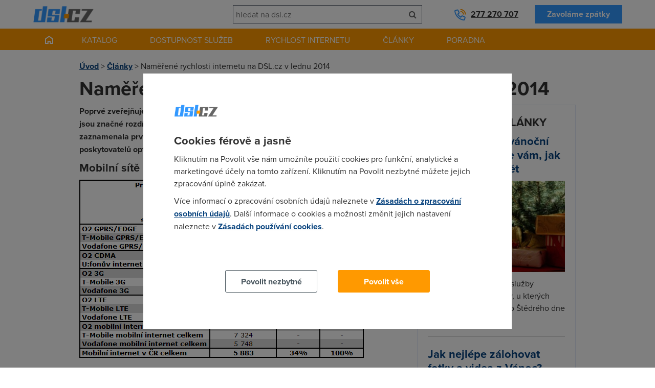

--- FILE ---
content_type: text/html; charset=UTF-8
request_url: https://www.dsl.cz/clanky/3050-namerene-rychlosti-internetu-na-dsl-cz-v-lednu-2014
body_size: 5126
content:
<!DOCTYPE html><html lang="cs"><head><meta charset="utf-8"/><title>Naměřené rychlosti internetu na DSL.cz v lednu 2014</title><meta name="description" content="Poprvé zveřejňujeme rychlosti mobilních LTE sítí jednotlivých operátorů, mezi kterými jsou značné rozdíly. Nejrychlejší mobilní síť celkově i LTE má T-Mobile, v 3G sítích zaznamenala prvenství síť Vodafone. Rychlosti kabelové UPC jsou nad úrovní většiny poskytovatelů optického připojení."/><script type="text/javascript" src="https://www.dsl.cz/app/newdsl/js/min/e5eacfa4f0d44cf1a6f7e482b44ab86f.js?_=1675672440"></script><link rel="stylesheet" type="text/css" href="https://www.dsl.cz/app/newdsl/css/min/1fc64df7b7ac05e243c831d3cec7b24a.css?_=1738163649"/><meta name="viewport" content="width=device-width, initial-scale=1.0"/><link rel="shortcut icon" href="https://www.dsl.cz/app/newdsl/favicon.ico?_=1675626967" type="image/x-icon"><script>var dataLayer = window.dataLayer = window.dataLayer || [];function gtag(){dataLayer.push(arguments);}	gtag('consent', 'default', {	ad_storage: 'denied', analytics_storage: 'denied', functionality_storage: 'denied', personalization_storage: 'denied', security_storage: 'denied',	ad_personalization: 'denied',	ad_user_data: 'denied', wait_for_update: 10000	});	gtag('set', 'ads_data_redaction', true);	dataLayer.push({'event': 'defaultConsentsSet'});</script><script>(function(w,d,s,l,i){w[l]=w[l]||[];w[l].push({'gtm.start':	new Date().getTime(),event:'gtm.js'});var f=d.getElementsByTagName(s)[0],	j=d.createElement(s),dl=l!='dataLayer'?'&l='+l:'';j.async=true;j.src=	'https://www.googletagmanager.com/gtm.js?id='+i+dl;f.parentNode.insertBefore(j,f);	})(window,document,'script','dataLayer','GTM-5KW2L2G');</script><meta property="og:title" content="Naměřené rychlosti internetu na DSL.cz v lednu 2014" /><meta property="og:description" content="Poprvé zveřejňujeme rychlosti mobilních LTE sítí jednotlivých operátorů, mezi kterými jsou značné rozdíly. Nejrychlejší mobilní síť celkově i LTE má T-Mobile, v 3G sítích zaznamenala prvenství síť Vodafone. Rychlosti kabelové UPC jsou nad úrovní většiny poskytovatelů optického připojení." /></head><body data-e-async="d4804809ac10e2026e5f2a51c1244cad" data-e-token="8cb2b59626a826755d4741107bce31f5" app="newdsl" page="13138"><noscript><iframe src="https://www.googletagmanager.com/ns.html?id=GTM-5KW2L2G"	height="0" width="0" style="display:none;visibility:hidden"></iframe></noscript> <div id="page"> <div id="header" class="container container-larger"> <div class="grid"> <div class="g-4 l-7 m-7 s-7 xs-12"><a href="https://www.dsl.cz/" class="image-wrapper a-l xs-a-c"><img src="https://www.dsl.cz/app/newdsl/img/logo.png" alt="DSL.CZ" id="logo"/></a></div> <div id="header-phone" class="g-4 l-5 m-5 s-5 xs-12 xl-inverse l-inverse"><a class="phone" href="tel:00420277270707">277 270 707</a><a href="https://www.dsl.cz/zavolame-vam-zpet" class="btn secondary">Zavoláme zpátky</a></div> <div class="m-cleaner s-cleaner"></div> <div class="g-4 l-12 m-12 s-12 xs-12 xl-inverse l-inverse" id="header-search"><form class="elite-validator" method="post"> <div class="compact"> <input type="text" placeholder="hledat na dsl.cz" value="" name="q"/><button class="btn icon" name="submit_header_search"><span class="icon-search"></span><span class="nod">Hledat</span></button> </div></form></div> <div class="cleaner"></div> </div> <div class="banner skyscraper left"> <div id="div-gpt-ad-1517429737883-11" style="height:600px; width:160px;"><script>if(typeof googletag !== 'undefined'){	googletag.cmd.push(function() { googletag.display("div-gpt-ad-1517429737883-11"); });	}</script></div> </div> <div class="banner skyscraper right"> <div id="div-gpt-ad-1517429737883-10" style="height:600px; width:160px;"><script>if(typeof googletag !== 'undefined'){	googletag.cmd.push(function() { googletag.display("div-gpt-ad-1517429737883-10"); });	}</script></div> </div> </div> <div id="main-navigation"> <div class="container container-larger"><ul class="s-nod xs-nod"><li><a href="https://www.dsl.cz/" class="homepage-link"></a></li><li><a href="https://www.dsl.cz/pevny-internet" class="nod s-block xs-block">Katalog</a><a href="#" class="s-nod xs-nod">Katalog</a><ul class="has_3_columns"><li><a href="https://www.dsl.cz/pevny-internet"><div class="icon image-wrapper"><img src="https://www.dsl.cz/files/images/dsl_cz_tiles/service_category/40.png?_1440183880" alt="Pevný internet"/></div><div class="a-c p">Pevný internet</div></a></li><li><a href="https://www.dsl.cz/mobilni-internet"><div class="icon image-wrapper"><img src="https://www.dsl.cz/files/images/dsl_cz_tiles/service_category/41.png?_1440183881" alt="Mobilní internet"/></div><div class="a-c p">Mobilní internet</div></a></li><li><a href="https://www.dsl.cz/televize"><div class="icon image-wrapper"><img src="https://www.dsl.cz/files/images/dsl_cz_tiles/service_category/42.png?_1440183879" alt="Televize"/></div><div class="a-c p">Televize</div></a></li></ul></li><li><a href="https://www.dsl.cz/overeni-dostupnosti-podle-adresy">Dostupnost služeb</a></li><li class="active"><a href="https://www.dsl.cz/mereni-rychlosti" class="nod s-block xs-block">Rychlost internetu</a><a href="#" class="s-nod xs-nod">Rychlost internetu</a><ul class="has_3_columns"><li><a href="https://www.dsl.cz/mereni-rychlosti"><div class="icon image-wrapper"><img src="https://www.dsl.cz/files/images/dsl_cz_tiles/speed/icon_speedtest.png" alt="Měření rychlosti"/></div><div class="a-c p">Měření rychlosti</div></a></li><li><a href="https://www.dsl.cz/mapa-rychlosti-mobilniho-internetu"><div class="icon image-wrapper"><img src="https://www.dsl.cz/files/images/dsl_cz_tiles/speed/icon_map_mobile_app.png" alt="Mapa rychlosti mobilního internetu"/></div><div class="a-c p">Mapa rychlosti</div></a></li><li><a href="https://www.dsl.cz/clanky/rychlost-internetu"><div class="icon image-wrapper"><img src="https://www.dsl.cz/files/images/dsl_cz_tiles/speed/icon_article_speed.png" alt="Články o rychlosti"/></div><div class="a-c p">Články o rychlosti</div></a></li></ul></li><li><a href="https://www.dsl.cz/clanky">Články</a><ul class="has_4_columns"><li><a href="https://www.dsl.cz/clanky/mobilni-aplikace"><div class="icon image-wrapper"><img src="https://www.dsl.cz/files/images/dsl_cz_tiles/article_category/31.png?_1440205266" alt="Mobilní aplikace"/></div><div class="a-c p">Mobilní aplikace</div></a></li><li><a href="https://www.dsl.cz/clanky/pripojeni-k-internetu"><div class="icon image-wrapper"><img src="https://www.dsl.cz/files/images/dsl_cz_tiles/article_category/29.png?_1440205266" alt="Připojení k internetu"/></div><div class="a-c p">Připojení k internetu</div></a></li><li><a href="https://www.dsl.cz/clanky/rychlost-internetu"><div class="icon image-wrapper"><img src="https://www.dsl.cz/files/images/dsl_cz_tiles/article_category/18.png?_1440205266" alt="Rychlost internetu"/></div><div class="a-c p">Rychlost internetu</div></a></li><li><a href="https://www.dsl.cz/clanky/telekomunikace"><div class="icon image-wrapper"><img src="https://www.dsl.cz/files/images/dsl_cz_tiles/article_category/28.png?_1440205266" alt="Telekomunikace"/></div><div class="a-c p">Telekomunikace</div></a></li></ul></li><li><a href="#">Poradna</a><ul class="has_4_columns"><li><a href="https://www.dsl.cz/jak-na-to"><div class="icon image-wrapper"><img src="https://www.dsl.cz/files/images/dsl_cz_tiles/help/icon_how_to.png" alt="Návody"/></div><div class="a-c p">Návody</div></a></li><li><a href="https://www.dsl.cz/optimalizace-nakladu"><div class="icon image-wrapper"><img src="https://www.dsl.cz/files/images/dsl_cz_tiles/help/icon_optimization.png" alt="Optimalizace nákladů"/></div><div class="a-c p">Optimalizace nákladů</div></a></li><li><a href="https://www.dsl.cz/faq"><div class="icon image-wrapper"><img src="https://www.dsl.cz/files/images/dsl_cz_tiles/help/icon_faq.png" alt="Nejčastější dotazy"/></div><div class="a-c p">Nejčastější dotazy</div></a></li><li><a href="https://www.dsl.cz/slovnik"><div class="icon image-wrapper"><img src="https://www.dsl.cz/files/images/dsl_cz_tiles/help/icon_term_list.png" alt="Slovník pojmů"/></div><div class="a-c p">Slovník pojmů</div></a></li></ul></li></ul><div class="cleaner"></div><a href="#" class="mobile-trigger nod s-block xs-block"><i class="icon-align-justify"></i> MENU</a></div> </div> <div id="main" class="container"> <div class="grid"> <div class="g-12"> <div id="crumbs" class="m xs-nod"> <a href="https://www.dsl.cz/">Úvod</a> &gt; <a href="https://www.dsl.cz/clanky">Články</a> &gt; <span>Naměřené rychlosti internetu na DSL.cz v lednu 2014</span> </div> <h1>Naměřené rychlosti internetu na DSL.cz v lednu 2014</h1> </div><div class="cleaner"></div> <div class="g-8 s-12 xs-12"> <div class="html"><p><strong>Poprvé zveřejňujeme rychlosti mobilních LTE sítí jednotlivých operátorů, mezi kterými jsou značné rozdíly. Nejrychlejší mobilní síť celkově i LTE má T-Mobile, v 3G sítích zaznamenala prvenství síť Vodafone. Rychlosti kabelové UPC jsou nad úrovní většiny poskytovatelů optického připojení.</strong></p><h3>Mobilní sítě</h3><img src="https://www.dsl.cz/files/pic/clanky/tb1_9.png"><br><i><br></i>Od 1.1.2014 byla změněna metodika výpočtu průměrných rychlostí jednotlivých mobilních sítí operátorů. Změna byla zavedena kvůli lepšímu zohlednění skutečné rychlosti internetového připojení v rámci celé ČR, kdy došlo k potlačení vlivu výsledků většího počtu opakovaných měření prováděných v jednotlivých lokalitách.<br><h3><br></h3><h3>Pevné sítě</h3><img src="https://www.dsl.cz/files/pic/clanky/tb2_8.png"><br><br><h3>DSL v síti O2</h3><img src="https://www.dsl.cz/files/pic/clanky/tb3_8.png"><br><br><h3>WiFi</h3><img src="https://www.dsl.cz/files/pic/clanky/tb4_7.png"><br><br><h3>FTTh - internet po optice</h3><h3></h3><img src="https://www.dsl.cz/files/pic/clanky/tb5_7.png"><br><br><br><br><i style="color: rgb(0, 0, 0); ">Uvedené rychlosti odpovídají naměřeným hodnotám dosaženým na <a href="https://www.dsl.cz/mereni-rychlosti" style="color: black; text-decoration: underline;">měřáku internetové rychlosti serveru DSL.cz</a>, mobilní aplikaci pro měření rychlosti v operačních systémech <a href="https://play.google.com/store/apps/details?id=cz.jhg.dsl" style="color: black; text-decoration: underline;">Android </a>a <a href="https://itunes.apple.com/cz/app/id432484970" style="color: black; text-decoration: underline;">iOS</a> pro Apple iPhone a poskytnutým údajům o využívaných internetových
službách ze strany uživatelů měřáku. Do vyhodnocených měření nejsou
zahrnuta měření z IP rozsahů, které neodpovídají uživatelem vybranému
poskytovateli a službě.</i> <br><p><em>11. 2. 2014</em></p><p><strong>Autor:</strong> <a href="https://plus.google.com/u/0/b/108377612091366957539/?rel=author">Redakce DSL.cz</a></p></div><div class="banner square"><div id="div-gpt-ad-1517429737883-14" style="height:300px; width:300px;"><script>if(typeof googletag !== 'undefined'){	googletag.cmd.push(function() { googletag.display("div-gpt-ad-1517429737883-14"); });	}</script></div> </div> <h2>Témata</h2><p><a href="https://www.dsl.cz/clanky/rychlost-internetu" class="tag">rychlost internetu</a></p> <h2>Sdílejte</h2> <div class="m"> <div class="social-likes"> <div class="facebook" title="Sdílet článek na Facebooku">Facebook</div> <div class="twitter" title="Sdílet článek na Twitteru">Twitter</div> <div class="plusone" title="Sdílet článek na Google+">Google+</div> <div class="cleaner"></div> </div> </div> <h2>Přečtěte si také</h2> <div class="tiles"> <a href="https://www.dsl.cz/clanky/rychlosti-wi-fi-internetu-na-dsl-cz-v-prosinci-2025" class="quarter m-third s-third xs-nod image-wrapper"><span data-src="https://www.dsl.cz/files/images/article/19777_list.png?_1768073781" data-alt="Rychlosti Wi-Fi internetu na DSL.cz v prosinci 2025">&nbsp;</span></a> <div class="three-quarters m-two-thirds s-two-thirds xs-full"> <h3><a href="https://www.dsl.cz/clanky/rychlosti-wi-fi-internetu-na-dsl-cz-v-prosinci-2025">Rychlosti Wi-Fi internetu na DSL.cz v prosinci 2025</a></h3> <p>V prosinci si rychlost Wi-Fi internetu udržela hodnoty z předchozího měsíce. Podívejte se, jak skončil váš provider...</p> <div class="article-info"> <span class="article-info-block"><i class="icon-calendar"></i> 20. 1. 2026</span> <!--<span class="article-info-block"><i class="icon-user"></i> Redakce DSL.cz</span>--> <span class="article-info-block"><i class="icon-tags"></i> <a href="https://www.dsl.cz/clanky/pripojeni-k-internetu">připojení k internetu</a><span class="comma">,</span> <a href="https://www.dsl.cz/clanky/rychlost-internetu">rychlost internetu</a></span> </div> </div> <div class="cleaner"></div> <div class="hr thin"></div> <a href="https://www.dsl.cz/clanky/namerene-rychlosti-internetu-na-dsl-cz-v-prosinci-2025" class="quarter m-third s-third xs-nod image-wrapper"><span data-src="https://www.dsl.cz/files/images/article/19776_list.png?_1768071306" data-alt="Naměřené rychlosti internetu na DSL.cz v prosinci 2025" class="b">&nbsp;</span></a> <div class="three-quarters m-two-thirds s-two-thirds xs-full"> <h3><a href="https://www.dsl.cz/clanky/namerene-rychlosti-internetu-na-dsl-cz-v-prosinci-2025">Naměřené rychlosti internetu na DSL.cz v prosinci 2025</a></h3> <p>V prosinci rychlosti internetu nadále klesaly. Mrkněte na naše nejnovější statistiky a zjistěte, jak si vedl váš...</p> <div class="article-info"> <span class="article-info-block"><i class="icon-calendar"></i> 13. 1. 2026</span> <!--<span class="article-info-block"><i class="icon-user"></i> Redakce DSL.cz</span>--> <span class="article-info-block"><i class="icon-tags"></i> <a href="https://www.dsl.cz/clanky/pripojeni-k-internetu">připojení k internetu</a><span class="comma">,</span> <a href="https://www.dsl.cz/clanky/rychlost-internetu">rychlost internetu</a></span> </div> </div> <div class="cleaner"></div> <div class="hr thin"></div> <a href="https://www.dsl.cz/clanky/rychlosti-wi-fi-internetu-na-dsl-cz-v-listopadu-2025" class="quarter m-third s-third xs-nod image-wrapper"><span data-src="https://www.dsl.cz/files/images/article/19729_list.png?_1764787651" data-alt="Rychlosti Wi-Fi internetu na DSL.cz v listopadu 2025">&nbsp;</span></a> <div class="three-quarters m-two-thirds s-two-thirds xs-full"> <h3><a href="https://www.dsl.cz/clanky/rychlosti-wi-fi-internetu-na-dsl-cz-v-listopadu-2025">Rychlosti Wi-Fi internetu na DSL.cz v listopadu 2025</a></h3> <p>V listopadu se rychlost Wi-Fi internetu propadla. Podívejte se, jak skončil váš provider a u kterého poskytovatele...</p> <div class="article-info"> <span class="article-info-block"><i class="icon-calendar"></i> 16. 12. 2025</span> <!--<span class="article-info-block"><i class="icon-user"></i> Redakce DSL.cz</span>--> <span class="article-info-block"><i class="icon-tags"></i> <a href="https://www.dsl.cz/clanky/pripojeni-k-internetu">připojení k internetu</a><span class="comma">,</span> <a href="https://www.dsl.cz/clanky/rychlost-internetu">rychlost internetu</a></span> </div> </div> <div class="cleaner"></div> <div class="hr thin"></div> </div> <p class="more-articles"><a href="https://www.dsl.cz/clanky" class="btn secondary">Zobrazit všechny články</a></p> </div> <div class="g-4 s-nod xs-nod"> <div class="b p20 m"> <h2 class="h3 uppercase">Nejčtenější články</h2> <h3><a href="https://www.dsl.cz/clanky/nedorucili-vam-vanocni-darky-coi-radi-jak-ziskat-platbu-zpet">Nedoručili vám vánoční dárky? Poradíme vám, jak získat platbu zpět</a></h3> <p class="m"> <a href="https://www.dsl.cz/clanky/nedorucili-vam-vanocni-darky-coi-radi-jak-ziskat-platbu-zpet" class="quarter m-third s-third xs-nod image-wrapper"> <span data-src="https://www.dsl.cz/files/images/article/17327_list.jpg?_1639588454" data-alt="Nedoručili vám vánoční dárky? Poradíme vám, jak získat platbu zpět">&nbsp;</span> </a> </p> <p>Pokud vám doručovací služby nedodaly vánoční dárky, u kterých garantovaly doručení do Štědrého dne a prodejce vám...</p> <div class="hr thin"></div> <h3><a href="https://www.dsl.cz/clanky/jak-nejlepe-zalohovat-fotky-a-videa-z-vanoc">Jak nejlépe zálohovat fotky a videa z Vánoc?</a></h3> <p class="m"> <a href="https://www.dsl.cz/clanky/jak-nejlepe-zalohovat-fotky-a-videa-z-vanoc" class="quarter m-third s-third xs-nod image-wrapper"> <span data-src="https://www.dsl.cz/files/images/article/18546_list.jpg?_1702943652" data-alt="Jak nejlépe zálohovat fotky a videa z Vánoc?">&nbsp;</span> </a> </p> <p>Vánoce jsou plné nezapomenutelných okamžiků. Podívejte se, jak snadno a bezpečně zálohovat ve vašem zařízení nebo...</p> <div class="hr thin"></div> <h3><a href="https://www.dsl.cz/clanky/vanoce-2023-jak-nastavit-rodicovskou-kontrolu-na-novych-zarizenich">Vánoce 2025: Jak nastavit rodičovskou kontrolu na nových zařízeních</a></h3> <p class="m"> <a href="https://www.dsl.cz/clanky/vanoce-2023-jak-nastavit-rodicovskou-kontrolu-na-novych-zarizenich" class="quarter m-third s-third xs-nod image-wrapper"> <span data-src="https://www.dsl.cz/files/images/article/18545_list.jpg?_1702943547" data-alt="Vánoce 2025: Jak nastavit rodičovskou kontrolu na nových zařízeních">&nbsp;</span> </a> </p> <p>Vánoce obvykle přinášejí nová elektronická zařízení do domácnosti. Víte ale, jak nastavit rodičovskou kontrolu na...</p> </div> </div> <div class="cleaner"></div> </div> </div> <div id="footer"> <div id="footer-newsletter"> <div class="container container-larger"></div> </div> <div class="container container-larger"> <div class="grid"> <div class="g-3 m-6 s-6 xs-12"><h3>Pro zákazníky</h3><ul><li><a href="https://www.dsl.cz/overeni-dostupnosti-podle-adresy">Dostupnost internetu</a></li><li><a href="https://www.dsl.cz/mereni-rychlosti">Měření rychlosti internetu</a></li><li><a href="https://www.dsl.cz/faq">FAQ - často kladené otázky</a></li><li><a href="https://www.dsl.cz/slovnik">Slovník</a></li></ul></div> <div class="g-3 m-6 s-6 xs-12"><h3>O společnosti</h3><ul><li><a href="https://www.dsl.cz/kontakt">Kontakt</a></li><li><a href="https://www.adsl.cz">ADSL Internet</a></li><li><a href="https://www.dsl.cz/kariera">Kariéra</a></li><li><a href="https://www.dsl.cz/zasady-zpracovani-osobnich-udaju">Ochrana osobních údajů</a></li><li><a href="https://g.page/r/CVMRbDCcS__dEB0/review">Recenze dsl.cz</a></li></ul></div> <div class="m-cleaner s-cleaner"></div> <div class="g-3 m-6 s-6 xs-12"><h3>Pro partnery</h3><ul><li><a href="https://www.dsl.cz/reklama">Reklama</a></li><li><a href="https://o2.adsl.cz">O2 Czech Republic</a></li><li><a href="https://t-mobile.adsl.cz">T-Mobile</a></li><li><a href="https://www.adsl.cz/vodafone">Vodafone</a></li><li><a href="https://www.top-tarif.cz">Nejlevnější GSM tarify</a></li></ul></div> <div class="g-3 m-6 s-6 xs-12"><h3>Kontakt</h3><p>Telefon: +420277270707<br />☎ O2: +420277270772<br />☎ T-Mobile: +420277270773<br />☎ Vodafone: +420277270777<br />Dostupnost: Po–Pá: 8:00–18:00<br />E-mail: <a href="mailto:info@dsl.cz">info@dsl.cz</a></p><p><img alt="DSL.cz" src="https://www.dsl.cz/app/newdsl/img/logo_small.png" /></p></div> <div class="cleaner"></div> </div> </div> </div> <div id="copyright" class="a-c">&copy; 2023 dsl.cz</div> </div> <script type="text/javascript" src="https://www.dsl.cz/app/newdsl/js/min/29ad833887ce534e16c8916f6a2c443c.js?_=1709255875"></script></body></html><!--3210-OK-->